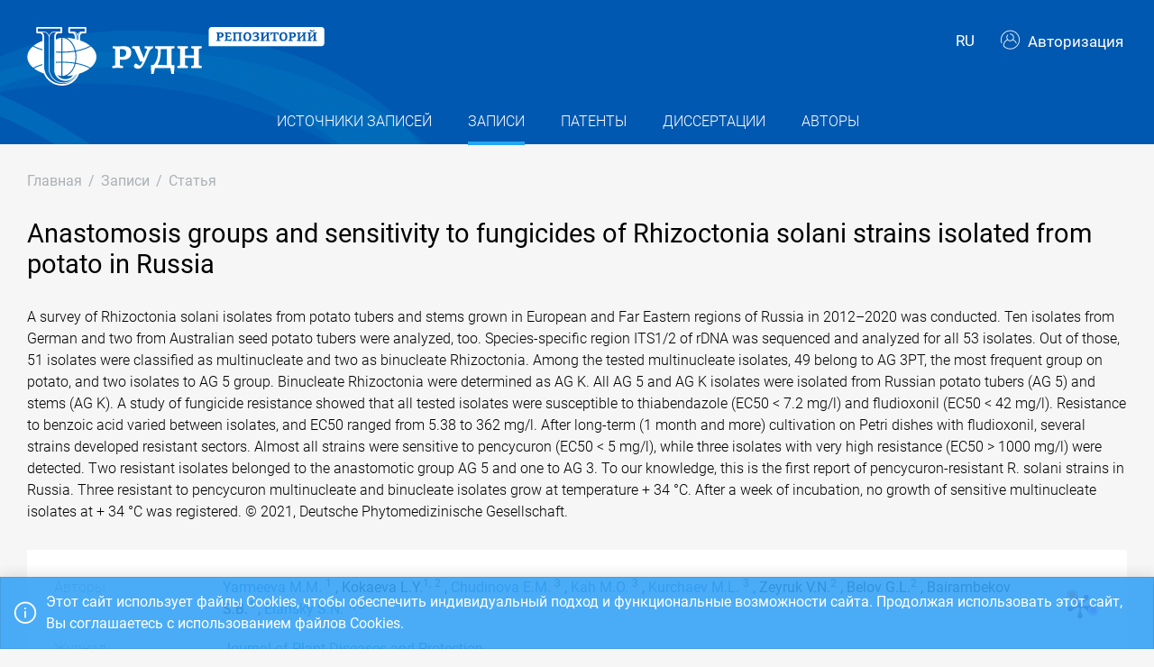

--- FILE ---
content_type: text/html; charset=utf-8
request_url: https://repository.rudn.ru/ru/records/article/record/74461/
body_size: 7487
content:


<!DOCTYPE html>
<html lang="ru">
<head>
<meta charset="utf-8" />
<meta http-equiv="X-UA-Compatible" content="IE=edge" />
<meta name="viewport" content="width=device-width, initial-scale=1.0, maximum-scale=1, shrink-to-fit=no" />
 <meta name="keywords" content="Библиографическое описание бесплатно журнал Journal of Plant Diseases and Protection статья Anastomosis groups and sensitivity to fungicides of Rhizoctonia solani strains isolated from potato in Russia " />
  <meta name="description" content="A survey of Rhizoctonia solani isolates from potato tubers and stems grown in European and Far Eastern regions of Russia in 2012–2020 was conducted. Ten isolates from German and two from Australian seed potato tubers were analyzed, too. Species-specific region ITS1/2 of rDNA was sequenced and analyz..." />
   <link rel="canonical" href="https://repository.rudn.ru/ru/records/article/record/74461/" />
 <link href="https://repository.rudn.ru/en/records/article/record/74461/" hreflang="en" rel="alternate"></link>
  <link rel="shortcut icon" href="/Content/images/favicon.ico" type="image/x-icon">
<link rel="icon" href="/Content/images/favicon.ico" type="image/x-icon">
<title>Anastomosis groups and sensitivity to fungicides of Rhizoctonia solani strains isolated from potato in Russia - статья</title>
<link href="/Content/core?v=yFCu01F9bOn-9Vz6CENgrimd6zJbehxqxag0baTVnQQ1" rel="stylesheet"/>


<!-- Global site tag (gtag.js) - Google Analytics -->
<script async src="https://www.googletagmanager.com/gtag/js?id=UA-135059685-1"></script>
<script>
window.dataLayer = window.dataLayer || [];
function gtag() { dataLayer.push(arguments); }
gtag('js', new Date());
gtag('config', 'UA-135059685-1');
</script>
</head>
<body class="m-page--wide m-footer--push m-aside--offcanvas-default m-page--loading-enabled m-page--loading  ">
<!-- Yandex.Metrika counter -->
<script type="text/javascript">
(function (m, e, t, r, i, k, a) {
m[i] = m[i] || function () { (m[i].a = m[i].a || []).push(arguments) };
m[i].l = 1 * new Date();
for (var j = 0; j < document.scripts.length; j++) {
if (document.scripts[j].src === r) {
return;
}
}
k = e.createElement(t), a = e.getElementsByTagName(t)[0], k.async = 1, k.src = r, a.parentNode.insertBefore
(k, a)
})
(window, document, "script", "https://mc.yandex.ru/metrika/tag.js", "ym");
ym(98619707, "init", { clickmap: true, trackLinks: true, accurateTrackBounce: true });
ym(56056714, "init", {
clickmap: true, trackLinks: true, accurateTrackBounce: true, webvisor:
true
});
</script>
<noscript>
<div>
<img src="https://mc.yandex.ru/watch/98619707" style="position: absolute; left: -9999px;" alt="" />
<img src="https://mc.yandex.ru/watch/56056714" style="position: absolute; left: -9999px;" alt="" />
</div>
</noscript>
<!-- /Yandex.Metrika counter -->
<!-- Top.Mail.Ru counter -->
<script type="text/javascript">
var _tmr = window._tmr || (window._tmr = []);
_tmr.push({ id: "3603518", type: "pageView", start: (new Date()).getTime() });
(function (d, w, id) {
if (d.getElementById(id)) return;
var ts = d.createElement("script"); ts.type = "text/javascript"; ts.async = true; ts.id = id;
ts.src = "https://top-fwz1.mail.ru/js/code.js";
var f = function () {
var s = d.getElementsByTagName("script")[0];
s.parentNode.insertBefore(ts, s);
};
if (w.opera == "[object Opera]") { d.addEventListener("DOMContentLoaded", f, false); }
else { f(); }
})(document, window, "tmr-code");
</script>
<noscript>
<div>
<img src="https://top-fwz1.mail.ru/counter?id=3603518;js=na"
style="position:absolute;left:-9999px;" alt="Top.Mail.Ru" />
</div>
</noscript>
<!-- /Top.Mail.Ru counter -->
<!-- Loader:Begin -->
<div class="m-page-loader m-page-loader--base">
<div class="m-loader m-loader--primary"></div>
</div>
<!-- Loader:End -->
<div class="m-grid m-grid--hor m-grid--root m-page">
<!-- Header:Begin -->

<header id="m_header" class="m-grid__item m-header">

<div class="m-header__top">
<div class="m-container m-container--responsive m-container--xxl m-container--full-height m-page__container">
<div class="m-stack m-stack--ver m-stack--general">
<div class="m-stack__item m-brand">
<div class="m-stack m-stack--ver m-stack--general m-stack--inline">
<div class="m-brand__logo">
<a href="/ru/" class="m-brand__logo-wrapper">
<img alt="Открытый репозиторий РУДН" src="/Content/svg/logo_ru.svg" class="m-logo--large m--visible-desktop" width="330" height="65" />
<img alt="Открытый репозиторий РУДН" src="/Content/svg/logo_ru.svg" class="m-logo--medium m--visible-tablet-and-mobile" width="203" height="40" />
<img alt="Открытый репозиторий РУДН" src="/Content/images/logo_small_.png" class="m-logo--small" width="32" height="52" />
</a>
</div>
</div>
</div>
<div class="m-stack__item m-stack__item--fluid m-header-head" id="m_header_nav">
<div id="m_header_topbar" class="m-topbar m-stack m-stack--ver m-stack--general">
<div class="m-topbar__nav-wrapper">
<ul class="m-topbar__nav m-nav m-nav--inline">
<li  m-dropdown-toggle="click" class="m-nav__item m-dropdown m-dropdown--arrow m-dropdown--align-right m-dropdown--align-push m--padding-left-10 m--padding-right-10" title="Язык"><a class="m-nav__link m-dropdown__toggle btn m-btn m-btn--link" href="#"><span class="m-nav__link-text">RU</span></a><div class="m-dropdown__wrapper"><span class="m-dropdown__arrow m-dropdown__arrow--right m-dropdown__arrow--adjust"></span><div class="m-dropdown__inner"><div class="m-dropdown__body"><div class="m-dropdown__content"><ul class="m-nav--localization m-nav"><li class="m-nav__item"><a class="m-nav__link" href="/en/records/article/record/74461/" rel="nofollow" title="English"><span class="m-nav__link-text">English</span></a></li></ul></div></div></div></div></li>
 <li class="m-nav__item">
<a href="/ru/auth/login/" class="m-nav__link">
<span class="m-nav__link-icon m--visible-tablet-and-mobile-table-cell">
<i class="la la-sign-in"></i>
</span>
<span class="m-nav__link-text m--padding-left-10-desktop m--visible-desktop-table-cell">
<i class="flaticon-user m--margin-right-5"></i>
Авторизация
</span>
</a>
</li>

<li class="m-nav__item m--visible-tablet-and-mobile-inline-block">
<a id="m_aside_header_menu_mobile_toggle" href="javascript:;" class="m-nav__link">
<span class="m-nav__link-icon">
<span class="m-nav__link-icon-wrapper">
<i class="flaticon-grid-menu"></i>
</span>
</span>
</a>
</li>
</ul>
</div>
</div>
</div>
</div>
</div>
</div>
<div class="m-header__bottom">
<div class="m-container m-container--responsive m-container--xxl m-container--full-height m-page__container">
<div class="m-stack m-stack--ver m-stack--desktop">
<!-- Menu:Begin -->
<div class="m-stack__item m-stack__item--middle m-stack__item--fluid">
<button class="m-aside-header-menu-mobile-close m-aside-header-menu-mobile-close--skin-light " id="m_aside_header_menu_mobile_close_btn"><i class="la la-close"></i></button>
<div id="m_header_menu" class="m-header-menu m-aside-header-menu-mobile m-aside-header-menu-mobile--offcanvas m-header-menu--skin-dark m-header-menu--submenu-skin-light m-aside-header-menu-mobile--skin-light m-aside-header-menu-mobile--submenu-skin-light ">
<ul class="m-menu__nav m-menu__nav--submenu-arrow">
 <li class="m-menu__item  "  aria-haspopup="true">
<a href="/ru/recordsources/" class="m-menu__link " >
<span class="m-menu__item-here"></span>
 <span class="m-menu__link-text">Источники записей</span>
 </a>
 </li>
 <li class="m-menu__item m-menu__item--active "  aria-haspopup="true">
<a href="/ru/records/all/" class="m-menu__link " >
<span class="m-menu__item-here"></span>
 <span class="m-menu__link-text">Записи</span>
 </a>
 </li>
 <li class="m-menu__item  "  aria-haspopup="true">
<a href="/ru/records/patents/" class="m-menu__link " >
<span class="m-menu__item-here"></span>
 <span class="m-menu__link-text">Патенты</span>
 </a>
 </li>
 <li class="m-menu__item  "  aria-haspopup="true">
<a href="/ru/records/dissertations/" class="m-menu__link " >
<span class="m-menu__item-here"></span>
 <span class="m-menu__link-text">Диссертации</span>
 </a>
 </li>
 <li class="m-menu__item  "  aria-haspopup="true">
<a href="/ru/authors/" class="m-menu__link " >
<span class="m-menu__item-here"></span>
 <span class="m-menu__link-text">Авторы</span>
 </a>
 </li>
</ul>


</div>
</div>
<!-- Menu:End -->
</div>
</div>
</div>

 </header>
<!--Header:End-->
 <!--Page:Begin-->
<div class="m-grid__item m-grid__item--fluid m-grid m-grid--ver-desktop m-grid--desktop m-container m-container--responsive m-container--xxl m-page__container m-body">
 <!-- LeftAside:End -->
<div class="m-grid__item m-grid__item--fluid m-wrapper">
<!--Subheader:Begin -->
<div class="m-subheader ">
<div class="d-flex align-items-end">
<div class="mr-auto">

<ul class="m-subheader__breadcrumbs m-nav m-nav--inline">
<li class="m-nav__item">
<a href="/ru/" class="m-nav__link">
<span class="m-nav__link-text">Главная</span>
</a>
</li>
 <li class="m-nav__separator">/</li>
<li class="m-nav__item">
<a href="/ru/records/all/" class="m-nav__link">
<span class="m-nav__link-text">Записи</span>
</a>
</li>
 <li class="m-nav__separator">/</li>
<li class="m-nav__item">
<a href="/ru/records/article/record/74461/" class="m-nav__link">
<span class="m-nav__link-text">Статья</span>
</a>
</li>
</ul>
 </div>
   </div>
</div>
<!--Subheader:End-->
<!--Content:Begin-->
<div class="m-content m-content--padding-top-0">


<div class="d-item">
    <div class="d-item__header">
    <h1 class="d-item__title d-item__row--margin-bottom">Anastomosis groups and sensitivity to fungicides of Rhizoctonia solani strains isolated from potato in Russia</h1>            <p class="d-item__abstract d-item__row--margin-bottom">
                A survey of Rhizoctonia solani isolates from potato tubers and stems grown in European and Far Eastern regions of Russia in 2012–2020 was conducted. Ten isolates from German and two from Australian seed potato tubers were analyzed, too. Species-specific region ITS1/2 of rDNA was sequenced and analyzed for all 53 isolates. Out of those, 51 isolates were classified as multinucleate and two as binucleate Rhizoctonia. Among the tested multinucleate isolates, 49 belong to AG 3PT, the most frequent group on potato, and two isolates to AG 5 group. Binucleate Rhizoctonia were determined as AG K. All AG 5 and AG K isolates were isolated from Russian potato tubers (AG 5) and stems (AG K). A study of fungicide resistance showed that all tested isolates were susceptible to thiabendazole (EC50 &lt; 7.2 mg/l) and fludioxonil (EC50 &lt; 42 mg/l). Resistance to benzoic acid varied between isolates, and EC50 ranged from 5.38 to 362 mg/l. After long-term (1 month and more) cultivation on Petri dishes with fludioxonil, several strains developed resistant sectors. Almost all strains were sensitive to pencycuron (EC50 &lt; 5 mg/l), while three isolates with very high resistance (EC50 &gt; 1000 mg/l) were detected. Two resistant isolates belonged to the anastomotic group AG 5 and one to AG 3. To our knowledge, this is the first report of pencycuron-resistant R. solani strains in Russia. Three resistant to pencycuron multinucleate and binucleate isolates grow at temperature + 34 °C. After a week of incubation, no growth of sensitive multinucleate isolates at + 34 °C was registered. © 2021, Deutsche Phytomedizinische Gesellschaft.
            </p>
            <div class="d-item__actions">
            </div>
</div>

    <div class="d-item__body d-item--badges">
        

    <div class="d-item__badges">
        <a href="https://plu.mx/plum/a/?doi=10.1007/s41348-021-00490-7"
           data-popup="left"
           data-size="medium"
           class="plumx-plum-print-popup plum-bigben-theme"
           data-site="plum"
           data-hide-when-empty="true"
           data-hide-mentions="true"
           data-hide-socialmedia="true"
           data-lang="ru"
           rel="nofollow"></a>
    </div>

        

    <div class="d-item__body-row row">
        <div class="d-item__label col-sm-4 col-md-3 col-lg-2">
            Авторы
        </div>
        <div class="d-item__value col-sm-8 col-md-9 col-lg-10">

                        <a href="/ru/authors/author/33874/">Yarmeeva M.M.</a>
<sup class="text-dark m--font-bold">1</sup>
                        ,
Kokaeva L.Y.<sup class="text-dark m--font-bold">1,</sup>
<sup class="text-dark m--font-bold">2</sup>
                        ,
                        <a href="/ru/authors/author/3355/">Chudinova E.M.</a>
<sup class="text-dark m--font-bold">3</sup>
                        ,
                        <a href="/ru/authors/author/37633/">Kah M.O.</a>
<sup class="text-dark m--font-bold">3</sup>
                        ,
                        <a href="/ru/authors/author/37634/">Kurchaev M.L.</a>
<sup class="text-dark m--font-bold">3</sup>
                        ,
Zeyruk V.N.<sup class="text-dark m--font-bold">2</sup>
                        ,
Belov G.L.<sup class="text-dark m--font-bold">2</sup>
                        ,
Bairambekov S.B.<sup class="text-dark m--font-bold">4</sup>
                        ,
                        <a href="/ru/authors/author/3356/">Elansky S.N.</a>
<sup class="text-dark m--font-bold">1,</sup>
<sup class="text-dark m--font-bold">3</sup>
        </div>
    </div>



        <!-- row start -->
<div class="d-item__body-row row">
    <div class="d-item__label col-sm-4 col-md-3 col-lg-2">
        Журнал
    </div>
    <div class="d-item__value col-sm-8 col-md-9 col-lg-10">
        <a href="/ru/recordsources/recordsource/1468/" target="_blank">Journal of Plant Diseases and Protection</a>
    </div>
</div>
<!-- row end -->
    <!-- row start -->
    <div class="d-item__body-row row">
        <div class="d-item__label col-sm-4 col-md-3 col-lg-2">
            Издательство
        </div>
        <div class="d-item__value col-sm-8 col-md-9 col-lg-10">
Springer Berlin Heidelberg        </div>
    </div>
    <!-- row end -->




<!-- row start -->
<div class="d-item__body-row row">
    <div class="d-item__label col-sm-4 col-md-3 col-lg-2">
        Статус
    </div>
    <div class="d-item__value col-sm-8 col-md-9 col-lg-10">
        Опубликовано
    </div>
</div>
<!-- row end -->

    <!-- row start -->
    <div class="d-item__body-row row">
        <div class="d-item__label col-sm-4 col-md-3 col-lg-2">
            Ссылка
        </div>
        <div class="d-item__value col-sm-8 col-md-9 col-lg-10">
                <a href="https://www.scopus.com/inward/record.uri?eid=2-s2.0-85108225333&amp;doi=10.1007%2fs41348-021-00490-7&amp;partnerID=40&amp;md5=f61eb01b0b99fad9f9f75c47cafe1acb" target="_blank" rel="nofollow">Внешняя ссылка</a>
        </div>
    </div>
    <!-- row end -->



    <!-- row start -->
    <div class="d-item__body-row row">
        <div class="d-item__label col-sm-4 col-md-3 col-lg-2">
            DOI
        </div>
        <div class="d-item__value col-sm-8 col-md-9 col-lg-10">
            <a href="https://doi.org/10.1007/S41348-021-00490-7" rel="nofollow" target="_blank">10.1007/S41348-021-00490-7</a>
        </div>
    </div>
    <!-- row end -->



    <!-- row start -->
    <div class="d-item__body-row row">
        <div class="d-item__label col-sm-4 col-md-3 col-lg-2">
            Год
        </div>
        <div class="d-item__value col-sm-8 col-md-9 col-lg-10">
            2021
        </div>
    </div>
    <!-- row end -->



        

    <div class="d-item__body-row row">
        <div class="d-item__label col-sm-4 col-md-3 col-lg-2">
            Организации
        </div>
        <div class="d-item__value col-sm-8 col-md-9 col-lg-10">
                <ul class="list-unstyled m--margin-bottom-0">
                        <li><sup class="text-dark m--font-bold">1</sup> Lomonosov Moscow State University, Moscow, 119991, Russian Federation</li>
                        <li><sup class="text-dark m--font-bold">2</sup> Russian Potato Research Center, Moscow region, 140051, Russian Federation</li>
                        <li><sup class="text-dark m--font-bold">3</sup> Peoples Friendship University of Russia, RUDN University), Moscow, 117198, Russian Federation</li>
                        <li><sup class="text-dark m--font-bold">4</sup> Precaspian Agrarian Federal Scientific Center of the Russian Academy of Sciences, Astrakhan region, 416251, Russian Federation</li>
                </ul>
        </div>
    </div>

            <!-- row start -->
    <div class="d-item__body-row row">
        <div class="d-item__label col-sm-4 col-md-3 col-lg-2">
            Ключевые слова
        </div>
        <div class="d-item__value col-sm-8 col-md-9 col-lg-10">
Anastomosis group; rDNA polymorphism; Rhizoctonia potato disease; Rhizoctonia solani; Solanum tuberosum; Thanatephorus cucumeris        </div>
    </div>
    <!-- row end -->


            <!-- row start -->
            <div class="d-item__body-row row">
                <div class="d-item__label col-sm-4 col-md-3 col-lg-2">
                    Цитировать
                </div>
                <div class="d-item__value col-sm-8 col-md-9 col-lg-10">

                        <div class="btn-group btn-group-xs">
                            <a href="#" data-action="cite" data-type="Gost" class="btn btn-xs btn-outline-primary">ГОСТ</a> <a href="#" data-action="cite" data-type="Mla" class="btn btn-xs btn-outline-primary">MLA</a> <a href="#" data-action="cite" data-type="Ris" class="btn btn-xs btn-outline-primary">RIS</a> <a href="#" data-action="cite" data-type="BibTex" class="btn btn-xs btn-outline-primary"></i>BibTex</a>
                        </div>
                </div>
            </div>
            <!-- row end -->
        <!-- row start -->
        <div class="d-item__body-row row">
            <div class="d-item__label col-sm-4 col-md-3 col-lg-2">
                Поделиться
            </div>
            <div class="d-item__value col-sm-8 col-md-9 col-lg-10">
                <div class="d-item__share">
                    <script src="https://yastatic.net/share2/share.js"></script>
                    <div class="ya-share2" data-curtain data-services="vkontakte,odnoklassniki,telegram"></div>
                </div>
            </div>
        </div>
        <!-- row end -->
    </div>
</div>



    <h3 class="list-title m--margin-bottom-30">Другие записи</h3>
    <section class="list-items">

<article class="list-items__item container-fluid">
<div class="row m--margin-bottom-10">
<h4 class="list-items__item-title col-lg-10 col-sm-9">
<a href="/ru/records/article/record/74460/" target="_self">
HIGHLY EFFICIENT AZIDO-UGI MULTICOMPONENT REACTIONS FOR THE SYNTHESIS OF BIOACTIVE TETRAZOLES BEARING SULFONAMIDE SCAFFOLDS
</a>
</h4>
<div class="list-items__item-type text-left text-sm-right col-lg-2 col-sm-3">Статья</div>
</div>
 <div class="list-items__item-authors row">
<div class="col-12">
Nazeri M.T., Nowee A.B., Javanbakht S., Farhid H., Shaabani A., Notash B.
</div>
</div>

<div class="list-items__item-source row">
<div class="col-12">
Tetrahedron.
 


2021. 

</div>
</div>
</article>        
<article class="list-items__item container-fluid">
<div class="row m--margin-bottom-10">
<h4 class="list-items__item-title col-lg-10 col-sm-9">
<a href="/ru/records/article/record/74462/" target="_self">
PRACTITIONERS RESPOND TO FREDA MISHAN&#39;S &#39;THE GLOBAL ELT COURSEBOOK: A CASE OF CINDERELLA&#39;S SLIPPER?&#39;
</a>
</h4>
<div class="list-items__item-type text-left text-sm-right col-lg-2 col-sm-3">Статья</div>
</div>
 <div class="list-items__item-authors row">
<div class="col-12">
Connolly D.
</div>
</div>

<div class="list-items__item-source row">
<div class="col-12">
Language Teaching.
 


2021. 

</div>
</div>
</article>    </section>

<!--begin::Modal-->
<div class="modal fade" id="citeModal">
    <div class="modal-dialog modal-md">
        <div class="modal-content">
            <div class="modal-header">
                <h5 class="modal-title">Цитировать</h5>
                <div class="m--font-boldest" id="cite-title"></div>
            </div>
            <div class="modal-body">
                <textarea class="cite-text" id="cite-text" readonly="readonly" rows="30" style="width: 100%; max-height: 150px; overflow-y: auto; resize: none;"></textarea>


                
            </div>
            <div class="modal-footer">
                <button type="button" class="btn btn-primary" data-toggle="clipboard" data-clipboard-target="#cite-text"><i class="icon la la-copy m--margin-right-5"></i>Копировать</button>
                <button type="button" class="btn btn-link text-muted" data-dismiss="modal">Закрыть</button>
            </div>
        </div>
    </div>
</div>
<!--end::Modal-->


</div>
<!--Content:End-->
</div>
</div>
<!--Page:End-->
<!--Footer:Begin-->
<footer class="m-grid__item m-footer ">
<div class="m-container m-container--responsive m-container--xxl m-container--full-height m-page__container">
<div class="m-footer__wrapper">
<div class="m-stack m-stack--flex-mobile m-stack--ver m-stack--desktop-and-tablet">
<div class="m-stack__item m-stack__item--left m-stack__item--top m-stack__item--last">
<img alt="Российский университет дружбы народов" src="/Content/images/logo_footer.png" width="180" height="60" />
<ul class="list-socials">
<li class="list-socials__item">
<a href="http://vkontakte.ru/club1711" target="_blank" rel="nofollow">
<span class="list-socials__icon list-socials__icon--vk">
<object>
<svg viewBox="0 0 24 24">
<use class="svg-icon" xmlns:xlink="http://www.w3.org/1999/xlink" xlink:href="/Content/svg/rudn_sprite.svg#vk" x="0" y="0"></use>
</svg>
</object>
</span>
</a>
</li>
<li class="list-socials__item">
<a href="https://www.youtube.com/channel/UCnl1_mDInBHWEUNifLa9_aA/featured" target="_blank" rel="nofollow">
<span class="list-socials__icon list-socials__icon--youtube">
<object>
<svg viewBox="0 0 24 24">
<use class="svg-icon" xmlns:xlink="http://www.w3.org/1999/xlink" xlink:href="/Content/svg/rudn_sprite.svg#youtube" x="0" y="0"></use>
</svg>
</object>
</span>
</a>
</li>
<li class="list-socials__item">
<a href="https://t.me/RUDNstudentslife" target="_blank" rel="nofollow">
<span class="list-socials__icon list-socials__icon--telegram" style="vertical-align: unset;text-align:center;">
<object>
<svg viewBox="0 0 24 24" style="width:20px;height:18px;">
<use class="svg-icon" xmlns:xlink="http://www.w3.org/1999/xlink" xlink:href="/Content/svg/rudn_sprite.svg#telegram" x="0" y="0"></use>
</svg>
</object>
</span>
</a>
</li>
<li class="list-socials__item">
<a href="https://ok.ru/rudnuniversity" target="_blank" rel="nofollow">
<span class="list-socials__icon list-socials__icon--odnoklassniki">
<object>
<svg viewBox="0 0 24 24">
<use class="svg-icon" xmlns:xlink="http://www.w3.org/1999/xlink" xlink:href="/Content/svg/rudn_sprite.svg#odnoklassniki" x="0" y="0"></use>
</svg>
</object>
</span>
</a>
</li>
<li class="list-socials__item">
<a href="https://dzen.ru/rudn_university" target="_blank" rel="nofollow">
<span class="list-socials__icon list-socials__icon--dzen">
<object>
<svg viewBox="0 0 24 24">
<use class="svg-icon" xmlns:xlink="http://www.w3.org/1999/xlink" xlink:href="/Content/svg/rudn_sprite.svg#dzen" x="0" y="0"></use>
</svg>
</object>
</span>
</a>
</li>
</ul>

</div>
<div class="m-stack__item m-stack__item--right m-stack__item--top m-stack__item--first">

 <ul class="list-links m--margin-bottom-10">
 <li>
<a href="/contacts/" class="list-link">Контакты</a>
</li>
 <li>
<div class="dropdown list-agreements">
<a href="#" class="list-link list-agreements__link" data-toggle="dropdown">Соглашения</a>
<div class="dropdown-menu dropdown-menu-right">
 <a class="dropdown-item" href="/static/index/polozhenie.pdf/" target="_blank">Пользовательское соглашение</a>
 <a class="dropdown-item" href="/static/index/reglament.pdf/" target="_blank">Регламент</a>
 </div>
</div>
</li>
 <li>
<a href="http://journals.rudn.ru/" class="list-link">Портал научных журналов</a>
</li>
 <li>
<a href="https://www.rudn.ru/" class="list-link">Главный сайт университета</a>
</li>
 <li>
<a href="https://lk.rudn.ru/" class="list-link">Сайт личного кабинета РУДН</a>
</li>
 </ul>

<div class="m-footer__copyright">
© «Российский университет дружбы народов»
</div>
</div>
</div>
</div>
</div>
</footer>
<!--Footer:End-->
</div>
<script type="text/javascript">window.culture = 'ru-RU';</script>
<script src="/Scripts/core?v=lmcTFyT9cZIri0P93gK9hYp5HphX3Wu1Pw6g9CSxtH41"></script>

<script type="text/javascript" src="/Scripts/vendors/i18n/select2/ru.js"></script>
<script type="text/javascript">UNO.options('record', {
  "urlDelete": "/ru/records/article/delete/74461/",
  "cite": {
    "Gost": {
      "Title": "ГОСТ",
      "Text": "Anastomosis groups and sensitivity to fungicides of Rhizoctonia solani strains isolated from potato in Russia / Yarmeeva M.M., Kokaeva L.Y., Chudinova E.M. [et al.]. // Journal of Plant Diseases and Protection. – 2021. – URL: https://www.scopus.com/inward/record.uri?eid=2-s2.0-85108225333&doi=10.1007%2fs41348-021-00490-7&partnerID=40&md5=f61eb01b0b99fad9f9f75c47cafe1acb."
    },
    "Mla": {
      "Title": "MLA",
      "Text": "Yarmeeva, M.M., and Kokaeva, L.Y. et al. \"Anastomosis groups and sensitivity to fungicides of Rhizoctonia solani strains isolated from potato in Russia\" Journal of Plant Diseases and Protection, 2021. https://www.scopus.com/inward/record.uri?eid=2-s2.0-85108225333&doi=10.1007%2fs41348-021-00490-7&partnerID=40&md5=f61eb01b0b99fad9f9f75c47cafe1acb."
    },
    "Ris": {
      "Title": "RIS",
      "Text": "TY - JOUR\r\nDO - 10.1007/S41348-021-00490-7\r\nUR - https://www.scopus.com/inward/record.uri?eid=2-s2.0-85108225333&doi=10.1007%2fs41348-021-00490-7&partnerID=40&md5=f61eb01b0b99fad9f9f75c47cafe1acb\r\nTI - Anastomosis groups and sensitivity to fungicides of Rhizoctonia solani strains isolated from potato in Russia\r\nT2 - Journal of Plant Diseases and Protection\r\nAU - Yarmeeva, M.M.\r\nAU - Kokaeva, L.Y.\r\nAU - Chudinova, E.M.\r\nAU - Kah, M.O.\r\nAU - Kurchaev, M.L.\r\nAU - Zeyruk, V.N.\r\nAU - Belov, G.L.\r\nAU - Bairambekov, S.B.\r\nAU - Elansky, S.N.\r\nPY - 2021\r\nSN - 1861-3829\r\nER -\r\n"
    },
    "BibTex": {
      "Title": "BibTex",
      "Text": "@article{yarmeeva_2021,\r\nauthor = {Yarmeeva, M.M. and Kokaeva, L.Y. and Chudinova, E.M. and Kah, M.O. and Kurchaev, M.L. and Zeyruk, V.N. and Belov, G.L. and Bairambekov, S.B. and Elansky, S.N.},\r\ntitle = {Anastomosis groups and sensitivity to fungicides of Rhizoctonia solani strains isolated from potato in Russia},\r\njournal = {Journal of Plant Diseases and Protection},\r\nyear = {2021},\r\nurl = {https://www.scopus.com/inward/record.uri?eid=2-s2.0-85108225333&doi=10.1007%2fs41348-021-00490-7&partnerID=40&md5=f61eb01b0b99fad9f9f75c47cafe1acb},\r\ndoi = {10.1007/S41348-021-00490-7}\r\n}\r\n"
    }
  }
});UNO.options('record-article', {
  "urlChangeRecordSource": "/ru/records/article/changerecordsource/"
});</script>

<script type="text/javascript" src="/ru/locale/"></script>
<script type="text/javascript">
UNO.options('app', { baseUrl: 'https://repository.rudn.ru', version: '6.11.4.22295', culture: 'ru-RU' });
UNO.get('app').init();
</script>

    <script src="/Scripts/jquery.validation?v=zDGub9s9Pi3DDbBYH7KyDF1R2IaAxIVfU-ZpISaTqwA1"></script>

    <script type="text/javascript" src="/Scripts/vendors/i18n/jquery.validation/ru.js"></script>
    <script src="/Scripts/record-article?v=NJyiyCK38Oa5LfUTv0z75sE3H7lKnepw7ESEnIN0SDc1"></script>

    <script type="text/javascript">
        UNO.get('record', {
            components: ["record-article"]
        }).init();
    </script>
    <script type="text/javascript" src="//cdn.plu.mx/widget-popup.js"></script>

<!--MiniProfiler-->

</body>
</html>
